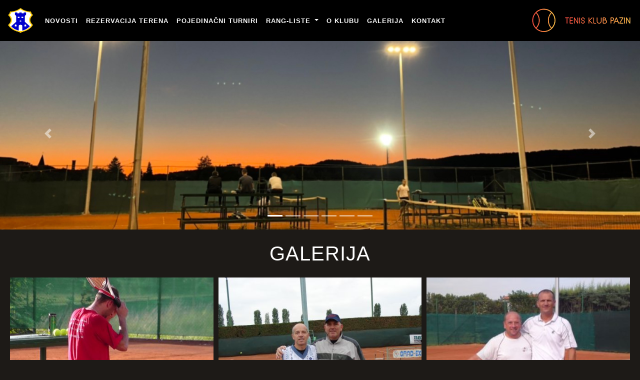

--- FILE ---
content_type: text/html; charset=UTF-8
request_url: https://www.tkpazin.hr/galerija
body_size: 3391
content:
<!DOCTYPE html>
<html lang="en">
<head>
    <meta charset="utf-8">
    <meta name="viewport" content="width=device-width, initial-scale=1.0">
    <meta name="google-site-verification" content="YljEc60aJm4Xi8A_Nvpva7_Mq0GsjdfNfklshmuKTkc" />
    <meta name="keywords" content="tenis, Tenis, TK, Pazin, TK Pazin, Teniski klub Pazin, tereni, teniski tereni">
    <meta name="description" 
        content="TK Pazin klub je koji okuplja sve zaljubljenike u tenis iz središnje Istre od 1991. godine. 
        Dva zemljana teniska terena s rasvjetom omogućuju igranje i do kasno u noć.
        Pozivamo svakog tko želi naučiti igrati tenis ili se natjecati s više od 50 igrača da se pridruži našem klubu.
        Za sve informacije posjetite našu web stranicu.">
    <title>TK Pazin | Galerija</title>
    <link href="/css/style.css" rel="stylesheet"/>
    <link rel="stylesheet" href="https://stackpath.bootstrapcdn.com/bootstrap/4.3.1/css/bootstrap.min.css"
          integrity="sha384-ggOyR0iXCbMQv3Xipma34MD+dH/1fQ784/j6cY/iJTQUOhcWr7x9JvoRxT2MZw1T" crossorigin="anonymous">
        <link href="/css/grid-gallery.css" rel="stylesheet"/>
</head>
<body>
    <nav class="navbar navbar-expand-lg fixed-top navbar-light" style="background-color: #000000;">
        <a class="navbar-brand" href="https://www.tkpazin.hr">
            <img src="/img/logo.gif" width="50" height="50" class="d-inline-block align-top" alt="">
        </a>
        <button class="navbar-toggler" type="button" data-toggle="collapse" data-target="#navbarNavDropdown"
                aria-controls="navbarNavDropdown" aria-expanded="false" aria-label="Toggle navigation" style="background-color: white;">
            <span class="navbar-toggler-icon"></span>
        </button>
        <div class="collapse navbar-collapse" id="navbarNavDropdown">
            <ul class="navbar-nav">
                <li class="nav-item">
                    <a class="nav-link navigacija-link" href="https://www.tkpazin.hr">Novosti</a>
                </li>
                <li class="nav-item">
                    <a class="nav-link navigacija-link" href="/rezervacija-terena">Rezervacija terena</a>
                </li>
                <li class="nav-item">
                    <a class="nav-link navigacija-link" href="https://www.tkpazin.hr/pojedinacni-turnir/26/196">Pojedinačni turniri</a>
                </li>
                <li class="nav-item dropdown">
                    <a class="nav-link dropdown-toggle navigacija-link" href="#" id="navbarDropdownMenuLink" role="button"
                       data-toggle="dropdown" aria-haspopup="true" aria-expanded="false">
                        Rang-liste
                    </a>
                    <div class="dropdown-menu" aria-labelledby="navbarDropdownMenuLink" style="background-color: #000000;">
                        <a class="dropdown-item navigacija-podlink" href="https://www.tkpazin.hr/rang-liste/pojedinacni-turnir/26">Pojedinačni turniri</a>
                        <a class="dropdown-item navigacija-podlink" href="https://www.tkpazin.hr/rang-liste/piramida/26">Piramida</a>
                    </div>
                </li>
                <li class="nav-item">
                    <a class="nav-link navigacija-link" href="/o-klubu">O klubu</a>
                </li>
                <li class="nav-item">
                    <a class="nav-link navigacija-link" href="/galerija">Galerija</a>
                </li>
                <li class="nav-item">
                    <a class="nav-link navigacija-link" href="/kontakt">Kontakt</a>
                </li>
                <li class="nav-item mt-2" id="slika-meni">
                    <img src="/img/2.png" alt="Responsive image">
                </li>
            </ul>
        </div>
        <span class="navbar-text" id="slika-desno">
            <img src="/img/2.png" alt="Responsive image">
        </span>
    </nav>
<div style="margin-bottom: 75px;"></div>
<div id="carouselExampleIndicators2" class="carousel slide" data-ride="carousel">
    <ol class="carousel-indicators">
        <li data-target="#carouselExampleIndicators2" data-slide-to="0" class="active"></li>
        <li data-target="#carouselExampleIndicators2" data-slide-to="1"></li>
        <li data-target="#carouselExampleIndicators2" data-slide-to="2"></li>
		<li data-target="#carouselExampleIndicators2" data-slide-to="3"></li>
        <li data-target="#carouselExampleIndicators2" data-slide-to="4"></li>
		<li data-target="#carouselExampleIndicators2" data-slide-to="5"></li>
    </ol>
    <div class="carousel-inner">
        <div class="carousel-item active">
            <img src="/img/karoseli/small/1.JPG" class="d-block w-100" alt="...">
        </div>
        <div class="carousel-item">
            <img src="/img/karoseli/small/2.jpg" class="d-block w-100" alt="...">
        </div>
        <div class="carousel-item">
            <img src="/img/karoseli/small/3.jpg" class="d-block w-100" alt="...">
        </div>
        <div class="carousel-item">
            <img src="/img/karoseli/small/4.jpg" class="d-block w-100" alt="...">
        </div>
        <div class="carousel-item">
            <img src="/img/karoseli/small/5.JPG" class="d-block w-100" alt="...">
        </div>
        <div class="carousel-item">
            <img src="/img/karoseli/small/6.JPG" class="d-block w-100" alt="...">
        </div>
    </div>
    <a class="carousel-control-prev" href="#carouselExampleIndicators2" role="button" data-slide="prev">
        <span class="carousel-control-prev-icon" aria-hidden="true"></span>
        <span class="sr-only">Prethodni</span>
    </a>
    <a class="carousel-control-next" href="#carouselExampleIndicators2" role="button" data-slide="next">
        <span class="carousel-control-next-icon" aria-hidden="true"></span>
        <span class="sr-only">Sljedeći</span>
    </a>
</div>
<div id="carouselExampleIndicators1" class="carousel slide" data-ride="carousel">
    <ol class="carousel-indicators">
        <li data-target="#carouselExampleIndicators1" data-slide-to="0" class="active"></li>
        <li data-target="#carouselExampleIndicators1" data-slide-to="1"></li>
        <li data-target="#carouselExampleIndicators1" data-slide-to="2"></li>
		<li data-target="#carouselExampleIndicators1" data-slide-to="3"></li>
        <li data-target="#carouselExampleIndicators1" data-slide-to="4"></li>
		<li data-target="#carouselExampleIndicators1" data-slide-to="5"></li>
    </ol>
    <div class="carousel-inner">
        <div class="carousel-item active">
            <img src="/img/karoseli/big/1.JPG" class="d-block w-100" alt="...">
        </div>
        <div class="carousel-item">
            <img src="/img/karoseli/big/2.jpg" class="d-block w-100" alt="...">
        </div>
        <div class="carousel-item">
            <img src="/img/karoseli/big/3.jpg" class="d-block w-100" alt="...">
        </div>
        <div class="carousel-item">
            <img src="/img/karoseli/big/4.jpg" class="d-block w-100" alt="...">
        </div>
        <div class="carousel-item">
            <img src="/img/karoseli/big/5.JPG" class="d-block w-100" alt="...">
        </div>
        <div class="carousel-item">
            <img src="/img/karoseli/big/6.JPG" class="d-block w-100" alt="...">
        </div>
    </div>
    <a class="carousel-control-prev" href="#carouselExampleIndicators1" role="button" data-slide="prev">
        <span class="carousel-control-prev-icon" aria-hidden="true"></span>
        <span class="sr-only">Prethodni</span>
    </a>
    <a class="carousel-control-next" href="#carouselExampleIndicators1" role="button" data-slide="next">
        <span class="carousel-control-next-icon" aria-hidden="true"></span>
        <span class="sr-only">Sljedeći</span>
    </a>
</div>

    <h1 class="my-4">Galerija</h1>
    <div class="containeri">
                    <div class="gallery-container w-3 h-2">
            <div class="gallery-item">
                <div class="image">
                <a href="https://www.tkpazin.hr/galerija/23"><img src="/img/slike_albuma/1t.jpg" alt="Turniri 2010"></a>
                </div>
                <div class="text">Turniri 2010</div>
            </div>
            </div>
                    <div class="gallery-container w-3 h-2">
            <div class="gallery-item">
                <div class="image">
                <a href="https://www.tkpazin.hr/galerija/25"><img src="/img/slike_albuma/1v.jpg" alt="Vinkovci 2007"></a>
                </div>
                <div class="text">Vinkovci 2007</div>
            </div>
            </div>
                    <div class="gallery-container w-3 h-2">
            <div class="gallery-item">
                <div class="image">
                <a href="https://www.tkpazin.hr/galerija/17"><img src="/img/slike_albuma/1n.jpg" alt="TK Pazin - TK Buzet"></a>
                </div>
                <div class="text">TK Pazin - TK Buzet</div>
            </div>
            </div>
                    <div class="gallery-container w-3 h-2">
            <div class="gallery-item">
                <div class="image">
                <a href="https://www.tkpazin.hr/galerija/18"><img src="/img/slike_albuma/1o.jpg" alt="Turniri 2012"></a>
                </div>
                <div class="text">Turniri 2012</div>
            </div>
            </div>
                    <div class="gallery-container w-3 h-2">
            <div class="gallery-item">
                <div class="image">
                <a href="https://www.tkpazin.hr/galerija/27"><img src="/img/slike_albuma/1ab.jpg" alt="Vinkovci 2009"></a>
                </div>
                <div class="text">Vinkovci 2009</div>
            </div>
            </div>
                    <div class="gallery-container w-3 h-2">
            <div class="gallery-item">
                <div class="image">
                <a href="https://www.tkpazin.hr/galerija/19"><img src="/img/slike_albuma/1p.jpg" alt="Turnir - Buje 2008"></a>
                </div>
                <div class="text">Turnir - Buje 2008</div>
            </div>
            </div>
                    <div class="gallery-container w-3 h-2">
            <div class="gallery-item">
                <div class="image">
                <a href="https://www.tkpazin.hr/galerija/5"><img src="/img/slike_albuma/1.jpg" alt="Dani grada 2007"></a>
                </div>
                <div class="text">Dani grada 2007</div>
            </div>
            </div>
                    <div class="gallery-container w-3 h-2">
            <div class="gallery-item">
                <div class="image">
                <a href="https://www.tkpazin.hr/galerija/7"><img src="/img/slike_albuma/1e.jpg" alt="Liga Veterana 2007"></a>
                </div>
                <div class="text">Liga Veterana 2007</div>
            </div>
            </div>
                    <div class="gallery-container w-3 h-2">
            <div class="gallery-item">
                <div class="image">
                <a href="https://www.tkpazin.hr/galerija/24"><img src="/img/slike_albuma/1z.jpg" alt="Turniri - mladi 2008"></a>
                </div>
                <div class="text">Turniri - mladi 2008</div>
            </div>
            </div>
                    <div class="gallery-container w-3 h-2">
            <div class="gallery-item">
                <div class="image">
                <a href="https://www.tkpazin.hr/galerija/8"><img src="/img/slike_albuma/1f.jpg" alt="Liga Veterana 2010"></a>
                </div>
                <div class="text">Liga Veterana 2010</div>
            </div>
            </div>
                    <div class="gallery-container w-3 h-2">
            <div class="gallery-item">
                <div class="image">
                <a href="https://www.tkpazin.hr/galerija/30"><img src="/img/slike_albuma/MI.jpg" alt="Memorijalni turnir parova &quot;Lino Stranić&quot;"></a>
                </div>
                <div class="text">Memorijalni turnir parova &quot;Lino Stranić&quot;</div>
            </div>
            </div>
                    <div class="gallery-container w-3 h-2">
            <div class="gallery-item">
                <div class="image">
                <a href="https://www.tkpazin.hr/galerija/29"><img src="/img/slike_albuma/IMG-59c0558316b571b2a342d241aa975356-V.jpg" alt="Masters 2020."></a>
                </div>
                <div class="text">Masters 2020.</div>
            </div>
            </div>
                    <div class="gallery-container w-3 h-2">
            <div class="gallery-item">
                <div class="image">
                <a href="https://www.tkpazin.hr/galerija/11"><img src="/img/slike_albuma/1i.jpg" alt="Rab 2007"></a>
                </div>
                <div class="text">Rab 2007</div>
            </div>
            </div>
                    <div class="gallery-container w-3 h-2">
            <div class="gallery-item">
                <div class="image">
                <a href="https://www.tkpazin.hr/galerija/16"><img src="/img/slike_albuma/1m.jpg" alt="Skupština 2011"></a>
                </div>
                <div class="text">Skupština 2011</div>
            </div>
            </div>
                    <div class="gallery-container w-3 h-2">
            <div class="gallery-item">
                <div class="image">
                <a href="https://www.tkpazin.hr/galerija/9"><img src="/img/slike_albuma/1g.jpg" alt="Masters 2014"></a>
                </div>
                <div class="text">Masters 2014</div>
            </div>
            </div>
                    <div class="gallery-container w-3 h-2">
            <div class="gallery-item">
                <div class="image">
                <a href="https://www.tkpazin.hr/galerija/28"><img src="/img/slike_albuma/1ac.jpg" alt="Zimska liga 2007"></a>
                </div>
                <div class="text">Zimska liga 2007</div>
            </div>
            </div>
                    <div class="gallery-container w-3 h-2">
            <div class="gallery-item">
                <div class="image">
                <a href="https://www.tkpazin.hr/galerija/13"><img src="/img/slike_albuma/1k.jpg" alt="Skupština 2005"></a>
                </div>
                <div class="text">Skupština 2005</div>
            </div>
            </div>
                    <div class="gallery-container w-3 h-2">
            <div class="gallery-item">
                <div class="image">
                <a href="https://www.tkpazin.hr/galerija/3"><img src="/img/slike_albuma/1c.jpg" alt="Akcija farbanje"></a>
                </div>
                <div class="text">Akcija farbanje</div>
            </div>
            </div>
                    <div class="gallery-container w-3 h-2">
            <div class="gallery-item">
                <div class="image">
                <a href="https://www.tkpazin.hr/galerija/22"><img src="/img/slike_albuma/1r.jpg" alt="Turniri 2009"></a>
                </div>
                <div class="text">Turniri 2009</div>
            </div>
            </div>
                    <div class="gallery-container w-3 h-2">
            <div class="gallery-item">
                <div class="image">
                <a href="https://www.tkpazin.hr/galerija/20"><img src="/img/slike_albuma/1r.jpg" alt="Turniri 2007"></a>
                </div>
                <div class="text">Turniri 2007</div>
            </div>
            </div>
                    <div class="gallery-container w-3 h-2">
            <div class="gallery-item">
                <div class="image">
                <a href="https://www.tkpazin.hr/galerija/26"><img src="/img/slike_albuma/1aa.jpg" alt="Vinkovci 2008"></a>
                </div>
                <div class="text">Vinkovci 2008</div>
            </div>
            </div>
                    <div class="gallery-container w-3 h-2">
            <div class="gallery-item">
                <div class="image">
                <a href="https://www.tkpazin.hr/galerija/14"><img src="/img/slike_albuma/1l.jpg" alt="Skupština 2007"></a>
                </div>
                <div class="text">Skupština 2007</div>
            </div>
            </div>
                    <div class="gallery-container w-3 h-2">
            <div class="gallery-item">
                <div class="image">
                <a href="https://www.tkpazin.hr/galerija/15"><img src="/img/slike_albuma/1lj.jpg" alt="Skupština 2008"></a>
                </div>
                <div class="text">Skupština 2008</div>
            </div>
            </div>
                    <div class="gallery-container w-3 h-2">
            <div class="gallery-item">
                <div class="image">
                <a href="https://www.tkpazin.hr/galerija/21"><img src="/img/slike_albuma/1s.jpg" alt="Turniri 2008"></a>
                </div>
                <div class="text">Turniri 2008</div>
            </div>
            </div>
                    <div class="gallery-container w-3 h-2">
            <div class="gallery-item">
                <div class="image">
                <a href="https://www.tkpazin.hr/galerija/10"><img src="/img/slike_albuma/1h.jpg" alt="Masters 2015"></a>
                </div>
                <div class="text">Masters 2015</div>
            </div>
            </div>
                    <div class="gallery-container w-3 h-2">
            <div class="gallery-item">
                <div class="image">
                <a href="https://www.tkpazin.hr/galerija/6"><img src="/img/slike_albuma/1d.jpg" alt="Fis Paprikas"></a>
                </div>
                <div class="text">Fis Paprikas</div>
            </div>
            </div>
                    <div class="gallery-container w-3 h-2">
            <div class="gallery-item">
                <div class="image">
                <a href="https://www.tkpazin.hr/galerija/4"><img src="/img/slike_albuma/1a.jpg" alt="ATP Umag 2007"></a>
                </div>
                <div class="text">ATP Umag 2007</div>
            </div>
            </div>
            </div>

<footer id="sticky-footer" class="py-4 bg-dark text-white-50">
    <div class="container text-center">
        <small>Copyright &copy; 2020 Tenis klub Pazin - Sva prava pridržana</small>
        <br>
        <small>Izradili: <a href="https://www.linkedin.com/in/luka-oto%C4%8Dan-643a301a4/" target="_blank">Luka Otočan</a> i <a href="https://www.linkedin.com/in/filip-ba%C5%A1a-6982601bb/" target="_blank">Filip Baša</a></small>
    </div>
</footer>


<script src="https://code.jquery.com/jquery-3.3.1.slim.min.js"
        integrity="sha384-q8i/X+965DzO0rT7abK41JStQIAqVgRVzpbzo5smXKp4YfRvH+8abtTE1Pi6jizo"
        crossorigin="anonymous"></script>
<script src="https://cdnjs.cloudflare.com/ajax/libs/popper.js/1.14.7/umd/popper.min.js"
        integrity="sha384-UO2eT0CpHqdSJQ6hJty5KVphtPhzWj9WO1clHTMGa3JDZwrnQq4sF86dIHNDz0W1"
        crossorigin="anonymous"></script>
<script src="https://stackpath.bootstrapcdn.com/bootstrap/4.3.1/js/bootstrap.min.js"
        integrity="sha384-JjSmVgyd0p3pXB1rRibZUAYoIIy6OrQ6VrjIEaFf/nJGzIxFDsf4x0xIM+B07jRM"
        crossorigin="anonymous"></script>
<script src="https://kit.fontawesome.com/397f775e9a.js"></script>
</body>
</html>


--- FILE ---
content_type: text/css
request_url: https://www.tkpazin.hr/css/style.css
body_size: 4311
content:
.map-container{
    overflow:hidden;
    padding-bottom:56.25%;
    position:relative;
    height:0;
    }
.map-container iframe{
    left:0;
    top:0;
    height:100%;
    width:100%;
    position:absolute;
    }

h1 {
    color: #FFFFFF;
    text-align: center;
    letter-spacing: 1px;
    text-transform: uppercase;
    font-family: 'Lato', sans-serif;
    src: local('Lato Italic'), local('Lato-Italic'), url(https://fonts.gstatic.com/s/lato/v16/S6u8w4BMUTPHjxsAXC-q.woff2) format('woff2');
    unicode-range: U+0000-00FF, U+0131, U+0152-0153, U+02BB-02BC, U+02C6, U+02DA, U+02DC, U+2000-206F, U+2074, U+20AC, U+2122, U+2191, U+2193, U+2212, U+2215, U+FEFF, U+FFFD;
}

body{
    background-color: #1D1A17 !important;
}

h2,h3,h4,h5 {
    color: #FFFFFF;
}

td {
    color: #000000;
    background-color: #FFFFFF;
}

.table-hover tbody tr:hover td {
    background: #FF9F33;
}

#teren{
    color: #FFFFFF;
    text-align: center;
    letter-spacing: 1px;
    text-transform: uppercase;
    font-family: 'Lato', sans-serif;
    src: local('Lato Italic'), local('Lato-Italic'), url(https://fonts.gstatic.com/s/lato/v16/S6u8w4BMUTPHjxsAXC-q.woff2) format('woff2');
    unicode-range: U+0000-00FF, U+0131, U+0152-0153, U+02BB-02BC, U+02C6, U+02DA, U+02DC, U+2000-206F, U+2074, U+20AC, U+2122, U+2191, U+2193, U+2212, U+2215, U+FEFF, U+FFFD;
}

.dropdown-item:hover {
    border: 2px solid #FF9F33 !important;
    border-radius: 5px !important;
    background-color: #FF9F33 !important;
}

.navigacija-link{
    color: #FFFFFF !important;
    font-weight: 600;
    font-size: 13px;
    letter-spacing: 1px;
    text-transform: uppercase;
    position: relative;
    font-family: 'Lato', sans-serif;
    src: local('Lato Italic'), local('Lato-Italic'), url(https://fonts.gstatic.com/s/lato/v16/S6u8w4BMUTPHjxsAXC-q.woff2) format('woff2');
    unicode-range: U+0000-00FF, U+0131, U+0152-0153, U+02BB-02BC, U+02C6, U+02DA, U+02DC, U+2000-206F, U+2074, U+20AC, U+2122, U+2191, U+2193, U+2212, U+2215, U+FEFF, U+FFFD;
}

.navigacija-link:hover{
    border-radius: 5px;
    background-color: #FF9F33;
    color: #FFFFFF !important;
    font-weight: 600;
    font-size: 13px;
    letter-spacing: 1px;
    text-transform: uppercase;
    position: relative;
    font-family: 'Lato', sans-serif;
    src: local('Lato Italic'), local('Lato-Italic'), url(https://fonts.gstatic.com/s/lato/v16/S6u8w4BMUTPHjxsAXC-q.woff2) format('woff2');
    unicode-range: U+0000-00FF, U+0131, U+0152-0153, U+02BB-02BC, U+02C6, U+02DA, U+02DC, U+2000-206F, U+2074, U+20AC, U+2122, U+2191, U+2193, U+2212, U+2215, U+FEFF, U+FFFD;
}

.navigacija-podlink{
    color: #FFFFFF !important;
    font-weight: 600;
    font-size: 13px;
    letter-spacing: 1px;
    text-transform: uppercase;
    position: relative;
    font-family: 'Lato', sans-serif;
    src: local('Lato Italic'), local('Lato-Italic'), url(https://fonts.gstatic.com/s/lato/v16/S6u8w4BMUTPHjxsAXC-q.woff2) format('woff2');
    unicode-range: U+0000-00FF, U+0131, U+0152-0153, U+02BB-02BC, U+02C6, U+02DA, U+02DC, U+2000-206F, U+2074, U+20AC, U+2122, U+2191, U+2193, U+2212, U+2215, U+FEFF, U+FFFD;
}

.navigacija-podlink:hover{
    color: #FFFFFF !important;
    font-weight: 600;
    font-size: 13px;
    letter-spacing: 1px;
    text-transform: uppercase;
    position: relative;
    font-family: 'Lato', sans-serif;
    src: local('Lato Italic'), local('Lato-Italic'), url(https://fonts.gstatic.com/s/lato/v16/S6u8w4BMUTPHjxsAXC-q.woff2) format('woff2');
    unicode-range: U+0000-00FF, U+0131, U+0152-0153, U+02BB-02BC, U+02C6, U+02DA, U+02DC, U+2000-206F, U+2074, U+20AC, U+2122, U+2191, U+2193, U+2212, U+2215, U+FEFF, U+FFFD;
}

.pagination {
    justify-content: center;
}
.resp-container {
    position: relative;
    overflow: hidden;
    padding-top: 56.25%;
    height: 500px;
    
}
.responsive-iframe {
    position: absolute;
    top: 0;
    left: 0;
    width: 100%;
    height: 100%;
    border: 0;
  }

@media screen and (max-width: 699px) {
    #carouselExampleIndicators1 {
      display: none;
    }
    #slika-desno {
        display: none;
    }
  }
  
@media screen and (min-width: 700px) {
    #carouselExampleIndicators2 {
      display: none;
    }
    #slika-meni{
        display: none;
    }
  }

  .table td, .table th{
      text-align: center;
  }

--- FILE ---
content_type: text/css
request_url: https://www.tkpazin.hr/css/grid-gallery.css
body_size: 1682
content:

.containeri{
    display:grid;
    grid-template-columns: repeat(3,1fr);
    grid-auto-rows:100px 300px;
    grid-gap:10px;
    grid-auto-flow: dense;
    margin: 20px;
}

.gallery-item{
    width:100%;
    height:100%;
    position:relative;
}

.gallery-item .image{
    width:100%;
    height:100%;
    overflow:hidden;
}

.gallery-item .image img{
    width:100%;
    height:100%;
    object-fit: cover;
    object-position:50% 50%;
    cursor:pointer;
    transition:.5s ease-in-out;
}
.gallery-item:hover .image img{
    transform:scale(1.5);
}

.gallery-item .text{
    opacity:0;
    position:absolute;
    top:50%;
    left:50%;
    transform:translate(-50%,-50%);
    color:#fff;
    font-size:25px;
    pointer-events:none;
    z-index:4;
    transition: .3s ease-in-out;
    -webkit-backdrop-filter: blur(5px) saturate(1.8);
    backdrop-filter: blur(5px) saturate(1.8);
}

.gallery-item:hover .text{
    opacity:1;
    animation: move-down .3s linear;
    padding:1em;
    width:100%;
}

.w-1{
    grid-column: span 1;
}
.w-2{
    grid-column: span 2;
}
.w-3{
    grid-column: span 3;
}
.w-4{
    grid-column: span 4;
}
.w-5{
    grid-column: span 5;
}
.w-6{
    grid-column: span 6;
}

.h-1{
    grid-row: span 1;
}
.h-2{
    grid-row: span 2;
}
.h-3{
    grid-row: span 3;
}
.h-4{
    grid-row: span 4;
}
.h-5{
    grid-row: span 5;
}
.h-6{
    grid-row: span 6;
}




@media screen and (min-width:500px){
    .container{
        grid-template-columns: repeat(1,1fr);
    }
    .w-1,.w-2,.w-3,.w-4,.w-5,.w-6{
        grid-column:span 1;
    }
}


@keyframes move-down{

    0%{
        top:10%;
    }
    50%{
        top:35%;
    }
    100%{
        top:50%;
    }
}